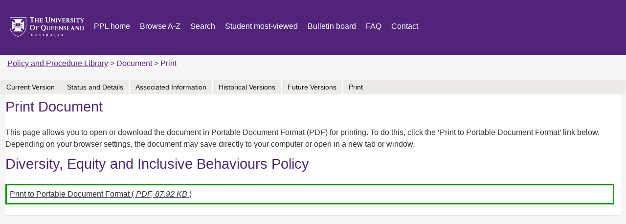

--- FILE ---
content_type: text/html; charset=UTF-8
request_url: https://policies.uq.edu.au/document/print.php?id=72
body_size: 2006
content:
<!doctype html>
<html>
    <head>
        <title>Print / Document / Policy and Procedure Library</title>
        <meta charset="UTF-8">
        <meta name="viewport" content="width=device-width, initial-scale=1, maximum-scale=1">
                        <link rel="icon" href="https://policies.uq.edu.au/assets/theme/uq/images/favicon.ico">
        <link href="https://fonts.googleapis.com/css?family=PT+Sans:400,700" rel="stylesheet" type="text/css">
        <link rel="stylesheet" href="https://policies.uq.edu.au/assets/shared/reset.css?v4.13.1">
        <link rel="stylesheet" href="https://policies.uq.edu.au/assets/shared/fonts.css?v4.13.1">
        <link rel="stylesheet" href="https://policies.uq.edu.au/assets/theme/JAM-DM15.css?v4.13.1">
                    <link rel="stylesheet" href="https://policies.uq.edu.au/assets/theme/uq/ui.css?v4.13.1">
        <link rel="stylesheet" href="https://policies.uq.edu.au/assets/theme/uq/JAM-DM15.css?v4.13.1">
        <link rel="stylesheet" media="print" href="https://policies.uq.edu.au/assets/theme/uq/JAM-DM15-print.css?v4.13.1">
        <link rel="stylesheet" href="https://policies.uq.edu.au/assets/shared/jquery/css/sliph/jquery-ui.css?v4.13.1">
        <link rel="stylesheet" href="https://policies.uq.edu.au/assets/shared/jquery/css/sliph/jquery.tablesorter.css?v4.13.1">
        <!--[if IE]><link rel="stylesheet" href="https://policies.uq.edu.au/assets/theme/uq/ie.css?v4.13.1"><![endif]-->
        <script src="https://policies.uq.edu.au/assets/shared/jquery/js/jquery.min.js?v4.13.1"></script>
        <script src="https://policies.uq.edu.au/assets/shared/jquery/js/jquery-ui.min.js?v4.13.1"></script>
        <script src="https://policies.uq.edu.au/assets/shared/jquery/plugins/jquery-cookie.js?v4.13.1"></script>
        <script src="https://policies.uq.edu.au/assets/theme/JAM-DM15.js?v4.13.1"></script>
        <script src="https://policies.uq.edu.au/assets/theme/uq/JAM-DM15.js?v4.13.1"></script>
    </head>
    <body id="top" class="JAM-DM15 page">
        <a href="#jump-navigation" class="hidden">Jump to Navigation</a>
        <a href="#jump-content" class="hidden">Jump to Content</a>
    <!-- Google Tag Manager -->

<script>(function(w,d,s,l,i){w[l]=w[l]||[];w[l].push({'gtm.start':

new Date().getTime(),event:'gtm.js'});var f=d.getElementsByTagName(s)[0],

j=d.createElement(s),dl=l!='dataLayer'?'&l='+l:'';j.async=true;j.src=

'https://www.googletagmanager.com/gtm.js?id='+i+dl;f.parentNode.insertBefore(j,f);

})(window,document,'script','dataLayer','GTM-NC7M38Q');</script>

<!-- End Google Tag Manager -->        <div class="header">
            <div class="inner">
                                <a href="https://www.uq.edu.au/" class="header-logo"></a>
                <div class="header-navigation">
                    <div class="mask"></div>
                    <div class="inner">
                        <ul><li id="nav-home" ><a href="/">Home</a></li><li><a href="https://policies.uq.edu.au/home.php">PPL home</a></li><li><a href="https://policies.uq.edu.au/browse.php">Browse A-Z</a></li><li><a href="https://policies.uq.edu.au/search.php">Search</a></li><li><a href="https://policies.uq.edu.au/students.php">Student most-viewed</a></li><li><a href="https://policies.uq.edu.au/bulletin-board.php">Bulletin board</a></li><li><a href="https://policies.uq.edu.au/faq.php">FAQ</a></li><li><a href="https://policies.uq.edu.au/contact.php">Contact</a></li></ul>                        <div class="navigation-clear"></div>
                    </div>
                    <div class="navigation-clear"></div>
                </div>
                <div class="header-clear"></div>
            </div>
        </div>
        <div class="navigation" id="jump-navigation">
            <input type="checkbox" id="toggle-menu" role="button">
            <label for="toggle-menu" class="toggle-menu">Menu</label>
            <div class="mask"></div>
            <div class="inner">
                <ul><li id="nav-home" ><a href="/">Home</a></li><li><a href="https://policies.uq.edu.au/home.php">PPL home</a></li><li><a href="https://policies.uq.edu.au/browse.php">Browse A-Z</a></li><li><a href="https://policies.uq.edu.au/search.php">Search</a></li><li><a href="https://policies.uq.edu.au/students.php">Student most-viewed</a></li><li><a href="https://policies.uq.edu.au/bulletin-board.php">Bulletin board</a></li><li><a href="https://policies.uq.edu.au/faq.php">FAQ</a></li><li><a href="https://policies.uq.edu.au/contact.php">Contact</a></li></ul>                <div class="navigation-clear"></div>
            </div>
            <div class="navigation-clear"></div>
        </div>
        <div class="breadcrumbs">
            <div class="inner">
                <a href="/">Policy and Procedure Library</a> &gt; Document &gt; Print                <div class="breadcrumbs-clear"></div>
            </div>
        </div>
        <div class="main-content" id="jump-content">
            <div class="inner">
                            
        <div class="section">
    <div class="title">Print</div>
    <div class="inner document">
        <h1>Print Document</h1>
<p>This page allows you to open or download the document in Portable Document Format (PDF) for printing. To do this, click the &lsquo;Print to Portable Document Format&rsquo; link below. Depending on your browser settings, the document may save directly to your computer or open in a new tab or window.</p>
<p><span contenteditable="false">
            <div id="sliph-document-sub-navigation">
                <ul>
                    <li><a href="https://policies.uq.edu.au/document/view-current.php?id=72">Current Version</a></li>
                    <li><a href="https://policies.uq.edu.au/document/status-and-details.php?id=72">Status and Details</a></li>
                    <li><a href="https://policies.uq.edu.au/document/associated-information.php?id=72">Associated Information</a></li>
                    <li><a href="https://policies.uq.edu.au/document/view-historical.php?id=72">Historical Versions</a></li>
                    <li><a href="https://policies.uq.edu.au/document/view-future.php?id=72">Future Versions</a></li>
                    <li><a href="https://policies.uq.edu.au/document/print.php?id=72">Print</a></li>
                    
                </ul>
                <div class="clear"></div>
            </div>
        
            <h1>Diversity, Equity and Inclusive Behaviours Policy</h1>
            <table class="sliph-document-print document-frame current">
        
                <tr>
                    <td><a href="/download.php?id=72&amp;version=3" target="_blank">Print to Portable Document Format ( <em>PDF, 87.92 KB</em> )</a></td>
                </tr>
            
            </table>
        </span></p>    </div>
</div>            </div>
        </div>
        <div class="footer">
            <div class="inner">
                <div style="float:right;color:#fff;"><a href="https://www.uq.edu.au/legal/website-terms-of-use/">Privacy and terms of use</a>   <a href="https://uq.edu.au/accessibility/">Accessibility</a>    <a href="https://governance-risk.uq.edu.au/rtip">Right to information</a>    <a href="https://my.uq.edu.au/feedback?r=https%3A%2F%2Fwww.uq.edu.au%2Fnode%2F2">Feedback</a></div>
<p>© The University of Queensland   ABN: 63 942 912 684   CRICOS: 00025B   TEQSA: PRV12080</p>            </div>
        </div>
    </body>
</html>

--- FILE ---
content_type: text/css
request_url: https://policies.uq.edu.au/assets/shared/fonts.css?v4.13.1
body_size: 455
content:
/* many thanks to FontSquirrel and the type designers who make their work freely available for web usage. */
@font-face {
    font-family: 'DroidSansRegular';
    src: url('fonts/droid/DroidSans-webfont.eot');
    src: url('fonts/droid/DroidSans-webfont.eot?#iefix') format('embedded-opentype'),
         url('fonts/droid/DroidSans-webfont.woff') format('woff'),
         url('fonts/droid/DroidSans-webfont.ttf') format('truetype'),
         url('fonts/droid/DroidSans-webfont.svg#DroidSansRegular') format('svg');
    font-weight: normal;
    font-style: normal;
}
@font-face {
    font-family: 'DroidSansBold';
    src: url('fonts/droid/DroidSans-Bold-webfont.eot');
    src: url('fonts/droid/DroidSans-Bold-webfont.eot?#iefix') format('embedded-opentype'),
         url('fonts/droid/DroidSans-Bold-webfont.woff') format('woff'),
         url('fonts/droid/DroidSans-Bold-webfont.ttf') format('truetype'),
         url('fonts/droid/DroidSans-Bold-webfont.svg#DroidSansBold') format('svg');
    font-weight: normal;
    font-style: normal;
}
@font-face {
    font-family: 'Open Sans';
    src: url('fonts/opensans/OpenSans-Regular-webfont.eot');
    src: url('fonts/opensans/OpenSans-Regular-webfont.eot?#iefix') format('embedded-opentype'),
         url('fonts/opensans/OpenSans-Regular-webfont.woff') format('woff'),
         url('fonts/opensans/OpenSans-Regular-webfont.ttf') format('truetype'),
         url('fonts/opensans/OpenSans-Regular-webfont.svg#OpenSansRegular') format('svg');
    font-weight: 400;
    font-style: normal;
}
@font-face {
    font-family: 'Open Sans';
    src: url('fonts/opensans/OpenSans-Semibold-webfont.eot');
    src: url('fonts/opensans/OpenSans-Semibold-webfont.eot?#iefix') format('embedded-opentype'),
         url('fonts/opensans/OpenSans-Semibold-webfont.woff') format('woff'),
         url('fonts/opensans/OpenSans-Semibold-webfont.ttf') format('truetype'),
         url('fonts/opensans/OpenSans-Semibold-webfont.svg#OpenSansSemibold') format('svg');
    font-weight: 600;
    font-style: normal;
}
@font-face {
    font-family: 'Open Sans Bold';
    src: url('fonts/opensans/OpenSans-Semibold-webfont.eot');
    src: url('fonts/opensans/OpenSans-Semibold-webfont.eot?#iefix') format('embedded-opentype'),
         url('fonts/opensans/OpenSans-Semibold-webfont.woff') format('woff'),
         url('fonts/opensans/OpenSans-Semibold-webfont.ttf') format('truetype'),
         url('fonts/opensans/OpenSans-Semibold-webfont.svg#OpenSansSemibold') format('svg');
    font-weight: 700;
    font-style: normal;
}
@font-face {
    font-family: 'MerriweatherLight';
    src: url('fonts/merriweather/Merriweather-Light-webfont.eot');
    src: url('fonts/merriweather/Merriweather-Light-webfont.eot?#iefix') format('embedded-opentype'),
         url('fonts/merriweather/Merriweather-Light-webfont.woff') format('woff'),
         url('fonts/merriweather/Merriweather-Light-webfont.ttf') format('truetype'),
         url('fonts/merriweather/Merriweather-Light-webfont.svg#MerriweatherLight') format('svg');
    font-weight: normal;
    font-style: normal;
}

--- FILE ---
content_type: text/css
request_url: https://policies.uq.edu.au/assets/theme/uq/ui.css?v4.13.1
body_size: 5017
content:
@font-face {
    font-family: roboto;
    src: url('fonts/roboto_regular_macroman/Roboto-Regular-webfont.woff') format('embedded-opentype');
}

html{
    background: #f5f5f5;
    background-attachment: fixed;
}
body{
    font-family: roboto, tahoma, arial, serif;
    font-size: 1em;
    color: #333;
}
sup{
    vertical-align: super;
    font-size: smaller;
    font-size: 0.6em;
}

/*******************************************************************************
 ****   Generic
 ******************************************************************************/
.clear{
    clear: both;
}
.clear-left{
    clear: left;
}
.clear-right{
    clear: right;
}
.accesskey{
    text-decoration: underline;
}
.hidden{
    display: none;
}
.data-sortable{
    display: none;
}
.no-wrap{
    white-space: nowrap;
}
.minimal{
    width: 1%;
}
.content-center{
    text-align: center;
}
.line-height-150{
    line-height: 1.5em;
}
.main-content .small-text{
    font-size: 0.85em;
}
abbrev{
    border-bottom: 1px dotted #999;
    cursor: help;
}

/*******************************************************************************
 ****   Headings and Text
 ******************************************************************************/
h1{
    font-size: 1.8em;
    margin-bottom: 1em;
    font-weight: 500;
    font-family: roboto, tahoma, arial, serif;
    _letter-spacing: 0.1em;
    color: #51247a;
}
h2{
    font-size: 1.5em;
    margin-bottom: 1em;
    font-weight: 500;
    font-family: roboto, tahoma, arial, serif;
    color: #51247a;
}
h3{
    font-size: 1.4em;
    margin-bottom: 1em;
    font-weight: 500;
    font-family: roboto, tahoma, arial, serif;
    color: #51247a;
}
h4{
    font-family: roboto, tahoma, arial, serif;
    font-size: 1.05em;
    color: #51247a;
}
p{
    margin-top: 1em;
}
p:first-child{
    margin-top: 0;
}
.main-content ol{
    margin-left: 1em;
}

/*******************************************************************************
 ****   Header
 ******************************************************************************/
.header{
    background: #51247a;
}
.header > .inner{
    max-width: 1440px;
    margin: auto;
    padding: 10px 0;
}
.header .header-logo{
    width: 152px;
    height: 90px;
    float: left;
    background: url(images/logo.svg) left center no-repeat;
    position: relative;
    z-index: 10;
    border: 0;
    text-decoration: none;
    margin-right: 20px;
    margin-left: 20px;
    margin-bottom: 12px;
}
.header-clear{
    _clear: both;
}

/*******************************************************************************
 ****   Navigation
 ******************************************************************************
.header-navigation{
    display: none;
}
.navigation{
    background: #fff;
    font-size: 1em;
    padding: 0 20px;
}
.navigation > .inner{
    position: relative;
    max-width: 1400px;
    margin: auto;
}
.navigation ul{
    list-style-type: none;
    position: relative;
    float: left;
    clear: left;
}
.navigation li{
    position: relative;
    float: left;
}
.navigation ul ul{
    margin-left: 15px;
    position: absolute;
    top: 1.6em;
    background: #e5e5e5;
    margin-left: -5px;
    border: 1px solid #D8D7D5;
    display: none;
    left: 0;
    box-shadow: 3px 3px 3px rgba(0,0,0,0.5);
}
.navigation a{
    color: #51247a;
    padding: 5px 0;
    text-decoration: none;
    margin-right: 35px;
    position: relative;
    float: left;
}
.navigation a:hover{
    text-decoration: underline;
}
.navigation ul ul a{
    margin-right: 0;
    font-size: 0.9em;
    float: none;
    display: block;
    border-bottom: 1px solid #d5d5d5;
    padding: 10px;
    white-space: nowrap;
    color: #333;
}
.navigation ul ul li{
    float: none;
    min-width: 200px;
    font-size: 0.9em;
}
.navigation ul ul a:hover{
    
}
.navigation ul li:hover ul{
    display: block;
    z-index: 10;
}
.navigation .current-page > a{
    text-decoration: underline;
}
.navigation-clear{
    clear: both;
}
#nav-home{ display: none; }*/

/*******************************************************************************
 ****   Navigation
 ******************************************************************************/
.header-navigation{
    display: none;
}
.navigation{
    background: #51247a;
    font-size: 1.2em;
}
.navigation > .inner{
    position: relative;
    max-width: 1400px;
    margin: auto;
    margin-top: -6px;
    padding-top: 25px;
}
.navigation ul{
    list-style-type: none;
    position: relative;
    float: left;
    margin-bottom: -16px;
}
.navigation li{
    position: relative;
    float: left;
}
.navigation ul ul{
    margin-left: 15px;
    position: absolute;
    top: 33px;
    background: #cac8c8;
    margin-left: 0;
    border: 1px solid #D8D7D5;
    display: none;
    left: 0;
    box-shadow: 3px 3px 3px rgba(0,0,0,0.5);
}
.navigation a{
    color: #fff;
    padding: 7px 0 7px 0;
    _font-weight: bold;
    _letter-spacing: 0.05em;
    text-decoration: none;
    margin-right: 35px;
    border-bottom: 0px solid #4c4c4c;
    position: relative;
    float: left;
    padding-bottom: 13px;
    font-size: 16px;
}
.navigation a:hover{
    border-bottom: 0px solid #3d414a;
}
.navigation ul ul a{
    margin-right: 0;
    font-size: 0.9em;
    float: none;
    display: block;
    border-bottom: 1px solid #e5e5e5;
    padding: 10px;
    white-space: nowrap;
    color: #0;
}
.navigation ul ul li{
    float: none;
    min-width: 200px;
    font-size: 0.9em;
}
.navigation ul ul a:hover{
    background: #D8D7D5;
    color: #000;
    border-bottom: 1px solid #3d414a;
}
.navigation ul li:hover ul{
    display: block;
    z-index: 10;
}
.navigation .current-page > a{
    text-decoration: none;
    border-bottom: 0px solid #3d414a;
}
.navigation ul ul .current-page > a{
    border-bottom: 1px solid #3d414a;
}
.navigation-clear{
    clear: both;
}

/*******************************************************************************
 ****   Breadcrumbs
 ******************************************************************************/
.breadcrumbs{
    clear: both;
    padding: 0;
}
.breadcrumbs > .inner{
    max-width: 1400px;
    margin: auto;
    padding: 15px;
    color: #51247a;
}
.breadcrumbs a{
    color: #51247a;
}

/*******************************************************************************
 ****   Content
 ******************************************************************************/
.main-content{
    background: #f5f5f5;
    line-height: 1em;
    margin: auto;
}
.main-content > .inner{
    max-width: 1400px;
    margin: auto;
    background: #f5f5f5;
    padding: 20px;
    min-height: 600px;
}
.main-content .inner.document{
    position: relative;
    padding-top: 2em;
    background: #fff;
    border: 1px solid #e5e5e5;
}

.homepage .main-content{
    max-width: none;
    font-size: 16px !important;
}
.homepage .main-content > .inner{
    border: 0;
}

/*******************************************************************************
 ****   Section
 ******************************************************************************/
.main-content .section{
    background: #f5f5f5;
    font-size: 16px !important;
}
.main-content .section .title{
    display: none;
}
.main-content .section .inner{
    line-height: 1.5em;
    font-size: 16px !important;
}
.main-content .section a{
    color: #333;
}
.main-content .section a:hover{
    text-decoration: underline;
}

/*******************************************************************************
 ****   Footer
 ******************************************************************************/
.footer{
    clear: both;
    margin: 10px 0;
    background: #51247a;
    color: #fff;
}
.footer > .inner{
    padding: 0px;
    clear: both;
    color: #fff;
    font-size: 0.9em;
    max-width: 1430px;
    margin: auto;
}
.footer ul{
    float: right;
}
.footer li{
    float: right;
    list-style-type: none;
    margin-left: 1em;
}
.footer a{
    color: #fff;
    text-decoration: none;
}
.footer div{
    _padding-top: 12px;
    padding: 20px;
}
.footer p{
    _padding: 0px 0 10px 0;
    padding: 20px;
}

/*******************************************************************************
 ****   Tables
 ******************************************************************************/
table{
    margin: 1.4em 0;
    width: 99%;
}
th{
    background: #e5e5e5;
    font-weight: bold;
    padding: 0.2em;
    border: 1px solid #d5d5d5;
}
td{
    padding: 0.4em;
    border: 1px solid #e5e5e5;
}
tr.odd td{
    background-color: #f9f9f9;
}
tr.even td{
    background-color: #ffffff;
}
tr.top-header th{
    background-color: #1e1e1e;
}
tr.separater td{
    border-left: 0;
    border-right: 0;
}

/*******************************************************************************
 ****   Lists
 ******************************************************************************/
.main-content ul{
    margin-left: 30px;
    list-style-type: disc;
    margin-bottom: 1em;
}
.main-content li {
    padding: 0.15em 0;
}

/*******************************************************************************
 ****   FAQ Output
 ******************************************************************************/
.faq-links .faq-category,
.faq-content .faq-category{
    font-weight: bold;
    padding: 0.25em 0.5em;
    margin-bottom: 0.3em;
}
.faq-links a,
.faq-content .faq-question{
    display: block;
    padding: 0.25em 0.5em;
    border: 1px dotted #e5e5e5;
    margin-bottom: 0.3em;
}
.faq-content{
    margin-top: 2em;
}
.faq-content .faq-category{
    background: #c5c5c5;
    border: 1px solid #a5a5a5;
}
.faq-content .faq-question{
    background: #e5e5e5;
    border: 1px dotted #c5c5c5;
}
.faq-content .faq-answer{
    padding: 0.5em;
    margin-bottom: 1em;
}
.faq-content .faq-jump-top{
    float: right;
    font-size: 0.7em;
    text-decoration: none;
}
.faq-content .faq-answer ol,
.faq-content .faq-answer ul{
    margin-left: 2em;
    margin-top: 0.5em;
}

/*******************************************************************************
 ****   Messages
 ******************************************************************************/
.sliph-message{
    background: #900;
    border-radius: 5px;
    box-shadow: 2px 2px 4px rgba(0,0,0,0.25);
    color: #fff;
    padding: 1px 8px;
    margin: 0 0 1px 0;
    font-size: 0.75em;
}
#sliph-messages{
    list-style-type: none;
    margin: 0;
    padding: 0;
    margin-bottom: 1em;
}
#sliph-messages li{
    background: #900;
    border-radius: 5px;
    box-shadow: 2px 2px 4px rgba(0,0,0,0.25);
    color: #fff;
    padding: 6px 10px;
    margin: 0 0 4px 0;
}
#sliph-messages li.notice{
    background: #090;
}

/*******************************************************************************
 ****   Browse A-Z
 ******************************************************************************/
div.browse-list h2{
    font-size: 0.85em;
    color: #000;
    background-color: transparent;
    display: block;
    padding: 6px 3px 6px 12px;
    margin: 20px 0 1px 0;
    vertical-align: middle;
    border-bottom:  1px solid #cccccc;
    text-transform: uppercase;
}
div.browse-list h2 a:link,
div.browse-list h2 a:active,
div.browse-list h2 a:visited {
    color: #646767;
    text-decoration: none;
    margin: 0;
    padding: 0;
    vertical-align: middle;
    margin-left: 0.5em;
    font-size: 0.9em;
}
div.browse-list h2 a:hover{
    color: #000000;
    text-decoration: underline;
}
div.browse-list ul{
    list-style-type: none;
    margin: 0;
    padding: 0;
}
div.browse-list li{
    border-bottom: 1px solid #E9E8E6;
    font-family: 'PT Sans', 'Open Sans',sans-serif;
    font-size: 100%;
    margin: 0;
    padding: 3px 0 3px 10px;
    vertical-align: middle;
    white-space:normal;
}
div.browse-list ul.search li{
    width: 90%;
}
div.browse-list li.white{
    background-color: #ffffff;
}
div.browse-list li.grey{
    background-color: #f5f5f5;
}
div.browse-list li.red{
    background-color: #fff;
    color: #993333;
    padding: 10px;
}
div.browse-list h2 a.return-top{
    float: right;
    font-size: 0.8em;
    text-decoration: none;
    border: 0;
}
div.browse-list .overview{
    display: block;
    font-size: 0.8em;
    margin: 0.5em;
}
.az-jump-links{
    padding-top: 1em;
}
.az-jump-links a{
    font-family: roboto, sans-serif;
    float: left;
    padding: 0 0.4em;
    margin: 0 0.3em;
    color: #040707;
    text-decoration: none;
    font-size: 0.95em;
}

a.az-filter{
    border: 1px solid #e5e5e5;
    padding: 0 0.8em;
    border-radius: 8px;
    margin-bottom: 0.8em;
}
a.az-filter:hover{
    border: 1px solid #cc9;
}
a.az-filter.selected{
    border-color: #e0e0e0;
    background-color: #f5f5f5;
}
.az-filter-caption{
    font-weight: bold;
    width: 4em;
    float: left;
    clear: left;
    margin-left: 0.7em;
    margin-bottom: 0.8em;
}

#nav-home a{
    display: none;
    font-size: 0em;
    width: 40px;
    height: 17px;
    background: url(images/homeW.png) center 8px no-repeat;
}

/*******************************************************************************
 ****   Form Elements
 ******************************************************************************/
.sliph-form{
    width: auto;
}
.sliph-form th,
.sliph-form td{
    padding: 6px 10px;
}
.sliph-form th{
    background: #f5f5f5;
}
.sliph-form td{
    background: #fff;
}
.sliph-form input[type=text],
.sliph-form input[type=password]{
    width: 300px;
}
.sliph-form .buttons td{
    border: 0;
}
.sliph-form input[type=submit],
.sliph-form input[type=button]{
    padding: 3px 10px;
    margin-right: 10px;
}
.sliph-form .accesskey{
    text-decoration: underline;
}

/*******************************************************************************
 ****   Media Queries
 ******************************************************************************/
.document-search-from .checkbox{
    display:block;
    float:left;
    -webkit-appearance: checkbox;
}
#toggle-menu, .toggle-menu{ display:none;}
.navigation ul ul ul{
    margin:5px -1px;
}
@media (max-width: 1380px) {
  .footer > .inner{
    min-height: auto;
    padding: 10px 15px;
  }
  .main-content{
      min-height: auto;
      padding-top: 10px;
  }
  .breadcrumbs > .inner{
      padding-top: 10px;
  }
  .navigation a{
      margin-right: 20px;
  }
  .main-content > .inner{
      padding: 10px;
  }
}
@media (max-width: 800px) {
/*******************************************************************************
 ****   Theme Colours
 ******************************************************************************/
    .header-clear{
        clear: left;
    }
     /*Little house Icon homeW is white house icon*/
    #nav-home a {
        background: url(images/homeW.png) center 11px no-repeat;
        background-color: rgba(0, 0, 0, 0);
        background-color: #51247a;
    }
    /*Hover state for top level links*/
    .navigation li:hover a {
        background: #f1f2f3;
        color: #990033;
    }
    /*Style for dropdown links*/
    .navigation li:hover ul a {
        background: #ececec;
        color: #2f3036;
        height: 40px;
        line-height: 40px;
    }
    .navigation a:hover {
        border-bottom: 1px solid #990033;
    }
    .navigation .current-page > a {
        text-decoration: none;
        border-bottom: 1px solid #990033;
        background-color: #d8d8d8;
        color: #363435;
    }
    .toggle-menu { /* lable tag */
        color: #fff;
        background: #51247a;
    }
    /*menu when checkbox is checked*/
    input[type=checkbox]:checked ~ .toggle-menu{
        background:#51247a;
    }
    /*Hover state for dropdown links*/
    .navigation li:hover ul a:hover {
        background: #8c9ca8;
        color: #fff;
    }
    .navigation a {
        color: #fff;
        border-bottom: 1px solid #6e6669;
    }
    .navigation li a {
        color: #fff;
        background: #51247a;
    }
/*******************************************************************************
 ****   End Theme Colours
 ******************************************************************************/

    .navigation{
        background-color:#e5e5e5;
        padding:0;
        border-top:none;
        box-shadow: none;
        border-bottom: 1px solid #990033;
    }
    .navigation li {
        margin: 0;
        margin-right: 0px;
    }
    #nav-home {
        /*visibility: hidden;*/
        display: block;
    }
    .header .header-logo {
        margin-bottom:0px;
    }
    /* navigation for toggle nav*/ 
    .navigation a {
        margin-top:0;
        font-size:100%;
        padding: 0;
        padding-bottom: 0px;
        font-weight: normal;
        text-transform: uppercase;
        text-decoration: none;
        margin-right: 35px;
        position: relative;
        float: left;
        padding-bottom: 2px;
    }
    /*homeW png needs to be added to image file*/
    #nav-home a {
        font-size: 0em;
        width: 60px;
        height: 40px;
    }
    /* Drop Down navigation */
    .navigation {
        display: block;
        clear: both;
        position:relative;
        min-height: 66px;
    }
    /*Strip the ul of padding and list styling*/
    .navigation ul {
        list-style-type: none;
        margin: 10px;
        padding: 0px;
    }

    /*Horizontal list with spacing*/
    .navigation li {
        display:inline-block;
        float: left;
        margin-right: 1px;
    }

    /*Style for menu links*/
    .navigation li a {
        display:block;
        height: 40px;
        text-align: center;
        line-height: 40px;
        font-family: "Helvetica Neue", Helvetica, Arial, sans-serif;
        text-decoration: none;
    }
    /*Hide dropdown links until they are needed*/
    .navigation li ul {
        display: none;
    }
    /*Make dropdown links vertical*/
    .navigation li ul li {
        display: block;
        float: none;
    }
    /*Prevent text wrapping*/
    .navigation li ul li a {
        width: auto;
        min-width: 100px;
        padding: 0 20px;
    }
    /*Display the dropdown on hover*/
    .navigation li:hover ul {
        display: block !important;
        width: 100%;
    }
    .navigation ul li, li a {
        width: 100%;
    }
    /* double Drop Down navigation */
    .navigation li li:hover li {
        display: block;
    }
    .navigation li li li {
        display: none;
    }
    /* End of Drop Down navigation */
    /* table fix for low screen sizes */ 
    .document-search-from th,
    .compliance-overview-table th,
    .compliance-search-from th{
        float:none;
        display:block;
    }
    .document-search-from td,
    .compliance-overview-table td,
    .compliance-search-from td{
        float:none;
        display:block;
    }
    .document-search-from {
        width: 100% !important;
    }
    .document-search-from select {
        width: 100% !important;
    }
    .compliance-search-from select {
        width: 100% !important;
    }
    .breadcrumbs {
        display: none;
    }
/* Toggle nav */
    .toggle-menu{ display:block;}        

/* Hides navigation */
    .navigation .inner{
        display: none;
    }
    .toggle-menu { /* lable tag */
        font-family: "Helvetica Neue", Helvetica, Arial, sans-serif;
        text-decoration: none;
        text-align: center;
        padding: 10px 0;
        position: absolute;
        padding: 10px;
        top: 24px;
        line-height: 22px;
        left:10px;
        width: 158px;
        z-index: 60;
        cursor: pointer;
    }
    #toggle-menu{
        height: 35px;
        width: 172px;
        position: absolute;
        z-index: 99;
        left: 8px;
        top: 10px;
    }
    #toggle-menu:checked { /* input tag */
        height: 35px;
        width: 108px;
        position: absolute;
        z-index: 99;
        left: 72px;
        top: 10px;
    }
    #toggle-menu:checked + .toggle-menu{
        left: 70px;
        width: 95px;
        top: 36px;
    }
    /*Hide checkbox*/
    input[type=checkbox]{
        display: none;
        -webkit-appearance: none;
    }
    /*Show menu when invisible checkbox is checked*/
    input[type=checkbox]:checked ~ .inner{
        display: block;
    }
}
@media (max-width: 360px) {
    .header .header-logo {
        margin-bottom: 0px;
        background-size: 90%;
    }
    h1 {
        font-size: 1.6em;
    }
    div.browse-list h2 a.return-top {
        color: #3c3c3c;
    }
}
@media (max-width: 1000px) {
/*******************************************************************************
 ****   sliph-document JAM-DM15
 ******************************************************************************/
    #sliph-document-navigation {
        float: left;
        margin: 20px 0 15px 0;
        overflow: hidden !important;
        height: auto !important;
    }
    #sliph-document-content.bulletin {
        float: left;
    }
    #sliph-document-content {
        border-top: 1px solid #e5e5e5;
        border-bottom: 1px solid #e5e5e5;
        border-left: none !important;
        border-right: none;
        float:left;
    }
    .main-content .inner.document{
        padding-top:0;
    }
    #sliph-document-sub-navigation{
        position:relative !important;
    }
    #sliph-document-sub-navigation li {
        float: left;
        border-bottom: 1px solid #fff;
        width: 33%;
        border-left: 1px solid #fff;
        text-align: center;
        margin: 0px;
        background-color: #e5e5e5;
        line-height: 15px;
        padding:10px 0;
    }
    #sliph-document-sub-navigation a{
        padding:0 !important;
    }
    #sliph-document-sub-navigation{
        background:none !important;
    }
    p { /*dont like this fix*/
        clear: both;
    }
/*******************************************************************************
 ****   End sliph-document JAM-DM15
 ******************************************************************************/
}
@media screen and (max-width : 621px){
    .footer p {
        float: none !important;
        padding: 5px;
    }
    #sliph-document-sub-navigation li {
        width: 48.5%;
    }
}

/*******************************************************************************
 ****   Custom Content
 ******************************************************************************/

.deakin-banner{
    background: #ebe7dc;
}
.deakin-banner .inner{
    padding: 10px 0;
    text-align: right;
    max-width: 1440px;
    margin: auto;
}
.deakin-banner a{
    color: #80225f;
    text-decoration: none;
    font-size: 0.75em;
    padding: 0px 20px 0px 20px;
    border-left: 1px solid #80225f;
    font-weight: bold;
}
.deakin-banner a:first-child{
    border-left: 0;
}

/*******************************************************************************
 ****   A-Z Filters
 ******************************************************************************/
.browse-filter{
    margin: 0.7em;
    display: none;
}
.browse-filter .label{
    float: left;
    width: 65px;
    padding-top: 4px;
}
.browse-filter .filter-list{
    float: left;
    width: 250px;
    background: #f5f5f5 url(images/filter-down.gif) right center no-repeat;
    border: 1px solid #ccc;
    padding: 0.25em;
    cursor: pointer;
    position: relative;
    margin-right: 1em;
}
.browse-filter .filter-list.small{
    width: 180px;
}
.filter-cookie-apply,
.filter-cookie-clear{
    float: left;
    width: 110px;
    background: #fff url(images/reset.png) 3px center no-repeat;
    border: 1px solid #fff;
    padding: 0.25em;
    padding-left: 22px;
    cursor: pointer;
    position: relative;
    margin-right: 1em;
}
.filter-cookie-clear{
    background: #fff url(images/clear.png) 3px center no-repeat;
}
.browse-filter .filter-list ul{
    display: none;
    position: absolute;
    background: #f5f5f5;
    border: 1px solid #ccc;
    border-bottom: 0;
    list-style-type: none;
    margin: 0;
    padding: 0;
    left: -1px;
    top: -1px;
    box-shadow: 0px 0px 10px rgba(0,0,0,0.2);
}
.browse-filter .filter-list.small li a{
    width: 180px;
}
.browse-filter .filter-list ul li{
    padding: 0;
}
.browse-filter .filter-list ul li a{
    text-decoration: none;
    border-bottom: 1px solid #ccc;
    width: 250px;
    padding: 0.25em;
    color: #000;
    display: block;
}
.browse-filter .filter-list ul li:hover{
    background: #1e6ab7;
}
.browse-filter .filter-list ul li:hover a{
    color: #fff;
}
.browse-filter .filter-list:hover ul{
    _display: block;
}
.browse-list .filter-fail{
    padding-top: 1em;
    color: #900;
}
.main-content .section a.az-empty{
    cursor: default;
    color: #ccc;
}
.main-content .section a.az-empty:hover{
    border-bottom: 0;
}
.az-index-label{
    float: left;
    width: 54px;
    margin-left: 0.7em;
}


/*******************************************************************************
 ****   Homepage Styles
 ******************************************************************************/
.homepage-block{
    float: left;
    margin: 20px 30px 0 0;
    margin-top: 30px;
    padding-bottom: 10px;
    width: 200px;
    height: 155px;
    _padding: 10px;
    position: relative;
    text-decoration: none;
    background: #51247a center 35px no-repeat;
    _padding-bottom: 74px;
    border: 1px solid #a5a5a5;
    _box-shadow: 0 0 7px rgba(0,0,0,0.7);
}
.homepage-block.clear-left{
    margin-left: 0;
}
.main-content .section .homepage-block .title{
    display: block;
    margin-top: 165px;
    background: #A6192E;
    margin-left: -11px;
    margin-right: -11px;
}
.main-content .section .homepage-block.az{ background-image: url(images/blocks/browse.png); }
.main-content .section .homepage-block.search{ background-image: url(images/blocks/search.png); }
.main-content .section .homepage-block.info{ background-image: url(images/block_info.png); }
.main-content .section .homepage-block.faq{ background-image: url(images/block_faq.png); }
.main-content .section .homepage-block.bbs{ background-image: url(images/blocks/bulletin.png); }
.main-content .section .homepage-block.admin{ background-image: url(images/block_admin.png); }
.main-content .section .homepage-block.contact{ background-image: url(images/blocks/contact.png); }
.main-content .section .homepage-block.students{ background-image: url(images/blocks/students.png); }
.main-content .section .homepage-block.resources{ background-image: url(images/blocks/toolkit.png); }
.main-content .section .homepage-block.discussion{ background-image: url(images/block_discussion.png); }
.main-content .section .homepage-block.hws{ background-image: url(images/block_hws.png); }
.main-content .section .homepage-block.list .title.single{
    font-size: 1.4em;
}
.main-content .section .homepage-block.list span,
.main-content .section .homepage-block.list .title{
    color: #fff;
    font-weight: bold;
    padding: 0.25em;
    text-align: center;
    font-size: 1.3em;
    margin-bottom: 0.5em;
    letter-spacing: 0.1em;
    line-height: 1.4em;
    text-decoration: none;
    
    position: absolute;
    bottom: -7px;
    text-align: center;
    _width: 90%;
    right: 0;
    left: 0;
    font-size: 0.9em;
    background: #fff;
    color: #000;
}
.main-content .section .homepage-block.list{
    text-decoration: none !important;
}
.homepage-block ul{
    list-style-type: none;
    margin: 0;
    padding: 0 0 0 0.5em;
    margin-top: 0.5em;
}
.homepage-block ul li{
    line-height: 1.2em;
    padding-bottom: 0.5em;
}
.main-content .section .homepage-block ul li a{
    text-decoration: underline;
    color: #CC6633;
}
.homepage-block .description{
    font-size: 0.9em;
    padding: 0.5em 0;
}
.homepage-block img{
    width: 280px;
    height: 130px;
}

.homepage-block:hover{
    box-shadow: 0 0 14px rgba(0,0,0,1);
    border-color: #A6192E;
}

--- FILE ---
content_type: text/css
request_url: https://policies.uq.edu.au/assets/theme/uq/JAM-DM15.css?v4.13.1
body_size: 2255
content:
/*******************************************************************************
 ****   Associated Information
 ******************************************************************************/
.sliph-assiated-information th{
    background: transparent;
    text-align: left;
    border: 0;
    font-size: 1.3em;
    padding-bottom: 0.5em;
    padding-top: 1em;
}
.sliph-assiated-information th.first{
    padding-top: 0;
}
.sliph-assiated-information td{
    border-top: 0;
    border-left: 0;
    border-right: 0;
}
.sliph-assiated-information .icon{
    width: 20px;
    background: center center no-repeat;
}
.browse-list.sliph-assiated-information .icon{
    height: 20px;
    float: left;
    margin-right: 1em;
}
.sliph-assiated-information .icon.link      { background-image: url(images/link.png); }
.sliph-assiated-information .icon.document  { background-image: url(images/document.png); }
.sliph-assiated-information .icon.website   { background-image: url(images/world.png); }
.sliph-assiated-information .icon.book      { background-image: url(images/book.png); }
.sliph-assiated-information .icon.file      { background-image: url(images/page.png); }
.sliph-assiated-information .icon.file_excel{ background-image: url(images/page_white_excel.png); }
.sliph-assiated-information .icon.file_word { background-image: url(images/page_white_word.png); }
.sliph-assiated-information .icon.file_text { background-image: url(images/page_white_text.png); }
.sliph-assiated-information .icon.file_vcard{ background-image: url(images/vcard.png); }
.sliph-assiated-information .icon.file_image{ background-image: url(images/page_white_picture.png); }
.sliph-assiated-information .icon.file_pdf  { background-image: url(images/file_pdf.png); }

div.icon.file_pdf  {
    background-image: url(images/file_pdf.png);
    display:inline;
    display:inline-block;
    margin-bottom: -3px;
    margin-left: 3px;
    width: 16px;
    height: 16px;
}

.sliph-ai-historic{
    font-size: 1.1em;
}

/*******************************************************************************
 ****   Document Navigation
 ******************************************************************************/
#sliph-document-navigation{
    float: left;
    width: 250px;
    font-family: 'worksans', tahoma, arial, serif;
    font-size: 1em;
    overflow: auto;
    border-top: 1px solid #e5e5e5;
}
#sliph-document-navigation ul{
    font-size: 0.8em;
    margin: 0;
    padding: 0;
    background: #f5f5f5;
}
#sliph-document-navigation li{
    list-style-type: none;
    margin: 0;
    border-bottom: 1px solid #e5e5e5;
    border-left: 1px solid #e5e5e5;
    background: #fff;
    line-height: 1.4em;
}
#sliph-document-navigation li.part{
    margin-left: 1em;
}
#sliph-document-navigation li.major{
    margin-left: 2em;
}
#sliph-document-navigation li.minor{
    margin-left: 3em;
}
#sliph-document-navigation li a{
    text-decoration: none;
    display: block;
    padding: 0.3em 0.6em;
}
#sliph-document-navigation li:hover{
    background: #e5e5e5;
}

/* Sub Navigation */
#sliph-document-sub-navigation{
    margin: -20px 0 20px 0;
    background: #EDEBE5;
    position: absolute;
    left: 0;
    top: 0;
    right: 0;
}
#sliph-document-sub-navigation ul{
    list-style-type: none;
    margin: 0;
    padding: 0;
}
#sliph-document-sub-navigation li{
    float: left;
    border-right: 1px solid #fff;
}
#sliph-document-sub-navigation a{
    font-size: 0.9em;
    padding: 12px;
    text-decoration: none;
    color: #111;
}

/*******************************************************************************
 ****   Document Content
 ******************************************************************************/
.document-frame{
    border: 3px solid #e5e5e5;
    padding: 10px;
}
.document-frame.current { border-color: #090; }
.document-frame.future  { border-color: #009; }
.document-frame.historic{ border-color: #900; }
#sliph-document-content{
    position: relative;
    padding: 0 15px;
    border-top: 1px solid #e5e5e5;
    font-family: 'worksans', tahoma, arial, serif;
    overflow: auto;
    border-left: 1px solid #e5e5e5;
}
#sliph-document-content ul,
#sliph-document-content ol,
#comment-content ol{
    margin-left: 3em;
}
.document-label{
    margin-left: 0.75em;
}
.document-label.expired{
    color: #900;
}
.document-label.future{
    color: #009;
}
.sliph-document-status{
    font-size: 0.8em;
    padding: 0 5px;
    border: 1px solid #ccc;
    background: #e5e5e5;
    margin: 1em 0;
    color: #fff;
}
.sliph-document-status.current{
    background: #006a00;
    border-color: #060;
}
.sliph-document-status.future{
    background: #009;
    border-color: #006;
}
.sliph-document-status.historic{
    background: #900;
    border-color: #600;
}

#sliph-document-content > ul,
#sliph-document-content > ol,
#comment-content > ol{
    margin-left: 3em;
}
#sliph-document-content > ol,
#comment-content > ol{
    list-style-type: lower-alpha;
}
#sliph-document-content > ol > li > ol,
#comment-content > ol > li > ol{
    list-style-type: lower-roman;
}
#sliph-document-content ol li ol li ol,
#comment-content ol li ol li ol{
    list-style-type: disc;
}

#sliph-document-content p{
    margin: 0 0 1em 0;
    padding-left: 3em;
}
#sliph-document-content ol,
#sliph-document-content ul{
    margin: 0 0 1em 5em;
}
#sliph-document-content ol ol,
#sliph-document-content ul ul,
#comment-content ul ul,
#comment-content ol ol{
    margin: 0.5em 0 0 3em;
}
#sliph-document-content li{
    margin-bottom: 0.5em;
}
#sliph-document-content h1,
#sliph-document-content h2,
#sliph-document-content h3,
#sliph-document-content h4{
    margin: 0.7em 0 0.7em 0;
}
#sliph-document-content h1:first-child{
    margin-top: 0;
}

#sliph-document-content .top-link{
    display: block;
    border-bottom: 1px solid #f5f5f5;
    margin-bottom: 1em;
}
#sliph-document-content .top-link a{
    float: right;
    font-size: 0.8em;
    color: #669;
    margin-top: 5px;
}
#sliph-document-content .normal{
    margin-bottom: 1em;
}
#sliph-document-content .blockquote,
blockquote{
    margin: 2em 1em;
    padding: 1em;
    border: 1px dotted #e5e5e5;
    background: #fefefe;
    border-radius: 10px;
}
#sliph-document-content .enumerate{
    float: left;
    margin-left: -3em;
}
#sliph-document-content .comment{
    color: #c00;
    font-weight: bold;
    margin: 2em 1em;
}

/*******************************************************************************
 ****   Document Status Table
 ******************************************************************************/
#sliph-document-status{
    width: 35%;
    margin-right: 4%;
    float: left;
    font-size: 0.9em;
    border: 0;
    font-family: 'Open Sans', tahoma, arial, serif;
    letter-spacing: 0.05em;
}
#sliph-document-status th,
#sliph-document-status td{
    text-align: left;
    border: 0;
    background: #fff;
    padding: 2px;
    border-bottom: 1px solid #efefef;
}
#sliph-document-status th{
    white-space: nowrap;
    width: 1%;
    padding-right: 2em;
}
#sliph-document-status span{
    display: inline;
    display: inline-block;
    width: 50px;
}

#sliph-document-status-amendments-frame{
    float: left;
    width: 60%;
    font-family: 'Open Sans', tahoma, arial, serif;
    letter-spacing: 0.05em;
}
#sliph-document-status-amendments-frame div{
    margin: 0 0 1em 0;
    padding: 1em;
    border: 1px solid #efefef;
}
#sliph-document-status-amendments-frame div span{
    display: block;
    font-weight: bold;
    border-bottom: 1px dotted #efefef;
    padding-bottom: 3px;
    margin-bottom: 3px;
}

/*******************************************************************************
 ****   View Future/Historic Versions Table
 ******************************************************************************/
#sliph-document-view-table{
    font-family: 'Open Sans', tahoma, arial, serif;
}
#sliph-document-view-table th,
#sliph-document-view-table td{
    border: 1px solid #f5f5f5;
    padding: 0.5em 1em;
    letter-spacing: 0.05em;
}
#sliph-document-view-table th{
    background: #ebe7dc;
    font-weight: bold;
    text-align: left;
}
#sliph-document-view-table td{
    background: #fff;
}

/*******************************************************************************
 ****   Bulletin Board
 ******************************************************************************/
.bulletin-icon-protected,
.bulletin-icon-placeholder{
    margin: 3px 10px 0 3px;
    float: left;
}
.bulletin-icon-placeholder{
    width: 13px;
    height: 15px;
}
#sliph-document-content.bulletin{
    padding-top: 1em;
}
#sliph-document-content.bulletin p{
    padding-left: 5em;
}
#sliph-document-content.bulletin .enumerate{
    float: left;
    margin-left: -5em;
}
.bulletin-comment{
    width: 24px;
    height: 24px;
    display: block;
    float: left;
    background: url(images/comment-inactive.png) center center no-repeat;
    margin-right: 10px;
    border: 0;
    text-decoration: none;
}
.bulletin-comment.applied{
    background-image: url(images/comment.png);
}
#bulletin-comment{
    width: 662px;
    height: 254px;
    margin-top: 10px;
}
#comment-content{
    padding: 5px;
    height: 90px;
    font-size: 0.9em;
    line-height: 1.2em;
    border: 1px solid #ccc;
    background: #fff;
    overflow: auto;
}
#comment-content .bulletin-comment{
    display: none;
}
#sliph-form-bulletin{
    border-top: 1px solid #e5e5e5;
    padding-top: 15px;
}
h3.bulletin{
    margin-top: 0.5em;
}

/* Questionaire */

.buletin-questionnaire th{
    text-align: left;
    background-color: #fafafa;
    vertical-align: top;
}
.buletin-questionnaire th.heading{
    background-color: #e5e5e5;
}
.buletin-questionnaire td.notes .rule{
    color: #900;
    display: block;
}
.buletin-questionnaire td.notes{
    font-size: 0.9em;
    width: 40%;
}
.buletin-questionnaire td.intro{
    border-left: 0;
    border-right: 0;
    padding-top: 1em;
    padding-bottom: 1em;
}
.buletin-questionnaire textarea,
.buletin-questionnaire select,
.buletin-questionnaire input[type=text]{
    width: 99%;
}

/*******************************************************************************
 ****   Document Search Form
 ******************************************************************************/
.document-search-from{
    width: auto;
    _font-size: 0.8em;
    font-size: 16px;
}
.document-search-from th{
    text-align: left;
    white-space: nowrap;
}
.document-search-from select{
    width: 350px;
}
.document-search-from input{
    width: 99%;
}
.document-search-from input.checkbox{
    width: auto;
}

/*******************************************************************************
 ****   Document Navigation Collapse
 ******************************************************************************/
.sliph-navigation-collapse{
    font-size: 0.9em;
    padding: 0.25em;
    padding-left: 26px;
    background: url(images/arrow_left.png) 5px 5px no-repeat;
    cursor: pointer;
    border-left: 1px solid #f5f5f5;
    border-bottom: 1px solid #f5f5f5;
}
.sliph-navigation-collapse.collapsed{
    background-image: url(images/arrow_right.png);
}

/*******************************************************************************
 ****   Media Queries
 ******************************************************************************/
@media (max-width: 1380px) {
  #sliph-document-sub-navigation{
      margin: -10px -10px 20px -10px;
  }
}

sup{
    vertical-align: super;
    font-size: 70%;
}

.document-protected {
    display: inline-block;
    width: 13px;
    height: 15px;
    background: url(images/shield.gif) center center no-repeat;
    margin-left: 0.5em;
    margin-bottom: -3px;
}

--- FILE ---
content_type: application/javascript
request_url: https://policies.uq.edu.au/assets/theme/uq/JAM-DM15.js?v4.13.1
body_size: 136
content:
/*$(function(){
    
    $('.breadcrumbs > .inner').prepend(
        '<a style="float:right;" href="/admin">Admin Login</a>'
    );
});*/